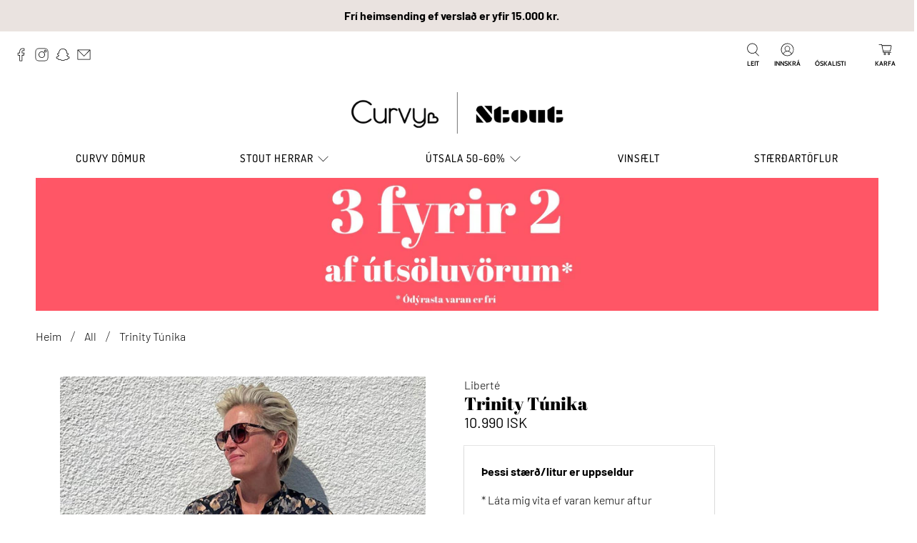

--- FILE ---
content_type: text/javascript; charset=utf-8
request_url: https://www.curvy.is/products/trinity-tunika.js
body_size: 724
content:
{"id":7856164831489,"title":"Trinity Túnika","handle":"trinity-tunika","description":"\u003cp\u003eLétt sparileg hneppt síð skyrta eða túnika frá Liberté.\u003c\/p\u003e\n\u003cp\u003eSkyrtan er kragalaus og ermarnar eru síðar með stroffi neðst.\u003c\/p\u003e\n\u003cp\u003eLaust snið með földum vösum á hliðunum.\u003c\/p\u003e\n\u003cp\u003eFalleg opin eins og kimono eða lokuð eins og stuttur kjóll,\u003c\/p\u003e\n\u003cp\u003eEfnið er 100% polyester með fallegri silkikenndri áferð.\u003c\/p\u003e\n\u003cp\u003eSíddin mælist um 98 cm.\u003c\/p\u003e","published_at":"2022-10-03T10:53:55Z","created_at":"2022-09-29T18:10:34Z","vendor":"Liberté","type":"Skyrta","tags":["Curvy","Grár","hversdagskjóll","jol2023","Mynstur","Satín","Skyrta","Stærð","Svartur","Túnika","Vinna"],"price":1099000,"price_min":1099000,"price_max":1099000,"available":false,"price_varies":false,"compare_at_price":null,"compare_at_price_min":0,"compare_at_price_max":0,"compare_at_price_varies":false,"variants":[{"id":43525815009537,"title":"40","option1":"40","option2":null,"option3":null,"sku":"KJ585-40","requires_shipping":true,"taxable":true,"featured_image":null,"available":false,"name":"Trinity Túnika - 40","public_title":"40","options":["40"],"price":1099000,"weight":0,"compare_at_price":null,"inventory_management":"shopify","barcode":"KJ585-40","requires_selling_plan":false,"selling_plan_allocations":[]},{"id":43410392875265,"title":"42-44","option1":"42-44","option2":null,"option3":null,"sku":"KJ585-4244","requires_shipping":true,"taxable":true,"featured_image":null,"available":false,"name":"Trinity Túnika - 42-44","public_title":"42-44","options":["42-44"],"price":1099000,"weight":0,"compare_at_price":null,"inventory_management":"shopify","barcode":"KJ585-4244","requires_selling_plan":false,"selling_plan_allocations":[]},{"id":43410392908033,"title":"46-48","option1":"46-48","option2":null,"option3":null,"sku":"KJ585-4648","requires_shipping":true,"taxable":true,"featured_image":null,"available":false,"name":"Trinity Túnika - 46-48","public_title":"46-48","options":["46-48"],"price":1099000,"weight":0,"compare_at_price":null,"inventory_management":"shopify","barcode":"KJ585-4648","requires_selling_plan":false,"selling_plan_allocations":[]},{"id":43410392940801,"title":"50-52","option1":"50-52","option2":null,"option3":null,"sku":"KJ585-5052","requires_shipping":true,"taxable":true,"featured_image":null,"available":false,"name":"Trinity Túnika - 50-52","public_title":"50-52","options":["50-52"],"price":1099000,"weight":0,"compare_at_price":null,"inventory_management":"shopify","barcode":"KJ585-5052","requires_selling_plan":false,"selling_plan_allocations":[]},{"id":43410409750785,"title":"54-56","option1":"54-56","option2":null,"option3":null,"sku":"KJ585-5456","requires_shipping":true,"taxable":true,"featured_image":null,"available":false,"name":"Trinity Túnika - 54-56","public_title":"54-56","options":["54-56"],"price":1099000,"weight":0,"compare_at_price":null,"inventory_management":"shopify","barcode":"KJ585-5456","requires_selling_plan":false,"selling_plan_allocations":[]},{"id":43525815042305,"title":"58","option1":"58","option2":null,"option3":null,"sku":"KJ585-58","requires_shipping":true,"taxable":true,"featured_image":null,"available":false,"name":"Trinity Túnika - 58","public_title":"58","options":["58"],"price":1099000,"weight":0,"compare_at_price":null,"inventory_management":"shopify","barcode":"KJ585-58","requires_selling_plan":false,"selling_plan_allocations":[]}],"images":["\/\/cdn.shopify.com\/s\/files\/1\/0624\/9234\/4577\/products\/trinity-tunka.jpg?v=1667998377","\/\/cdn.shopify.com\/s\/files\/1\/0624\/9234\/4577\/products\/trinity-tunka2.jpg?v=1667998377","\/\/cdn.shopify.com\/s\/files\/1\/0624\/9234\/4577\/products\/trinity-tunika2.jpg?v=1667998377","\/\/cdn.shopify.com\/s\/files\/1\/0624\/9234\/4577\/products\/trinity-tunika.jpg?v=1667998377"],"featured_image":"\/\/cdn.shopify.com\/s\/files\/1\/0624\/9234\/4577\/products\/trinity-tunka.jpg?v=1667998377","options":[{"name":"Stærðir","position":1,"values":["40","42-44","46-48","50-52","54-56","58"]}],"url":"\/products\/trinity-tunika","media":[{"alt":null,"id":31855622160641,"position":1,"preview_image":{"aspect_ratio":0.731,"height":1094,"width":800,"src":"https:\/\/cdn.shopify.com\/s\/files\/1\/0624\/9234\/4577\/products\/trinity-tunka.jpg?v=1667998377"},"aspect_ratio":0.731,"height":1094,"media_type":"image","src":"https:\/\/cdn.shopify.com\/s\/files\/1\/0624\/9234\/4577\/products\/trinity-tunka.jpg?v=1667998377","width":800},{"alt":null,"id":31855622193409,"position":2,"preview_image":{"aspect_ratio":0.731,"height":1094,"width":800,"src":"https:\/\/cdn.shopify.com\/s\/files\/1\/0624\/9234\/4577\/products\/trinity-tunka2.jpg?v=1667998377"},"aspect_ratio":0.731,"height":1094,"media_type":"image","src":"https:\/\/cdn.shopify.com\/s\/files\/1\/0624\/9234\/4577\/products\/trinity-tunka2.jpg?v=1667998377","width":800},{"alt":null,"id":31530243883265,"position":3,"preview_image":{"aspect_ratio":0.731,"height":1094,"width":800,"src":"https:\/\/cdn.shopify.com\/s\/files\/1\/0624\/9234\/4577\/products\/trinity-tunika2.jpg?v=1667998377"},"aspect_ratio":0.731,"height":1094,"media_type":"image","src":"https:\/\/cdn.shopify.com\/s\/files\/1\/0624\/9234\/4577\/products\/trinity-tunika2.jpg?v=1667998377","width":800},{"alt":null,"id":31530243850497,"position":4,"preview_image":{"aspect_ratio":0.731,"height":1094,"width":800,"src":"https:\/\/cdn.shopify.com\/s\/files\/1\/0624\/9234\/4577\/products\/trinity-tunika.jpg?v=1667998377"},"aspect_ratio":0.731,"height":1094,"media_type":"image","src":"https:\/\/cdn.shopify.com\/s\/files\/1\/0624\/9234\/4577\/products\/trinity-tunika.jpg?v=1667998377","width":800}],"requires_selling_plan":false,"selling_plan_groups":[]}